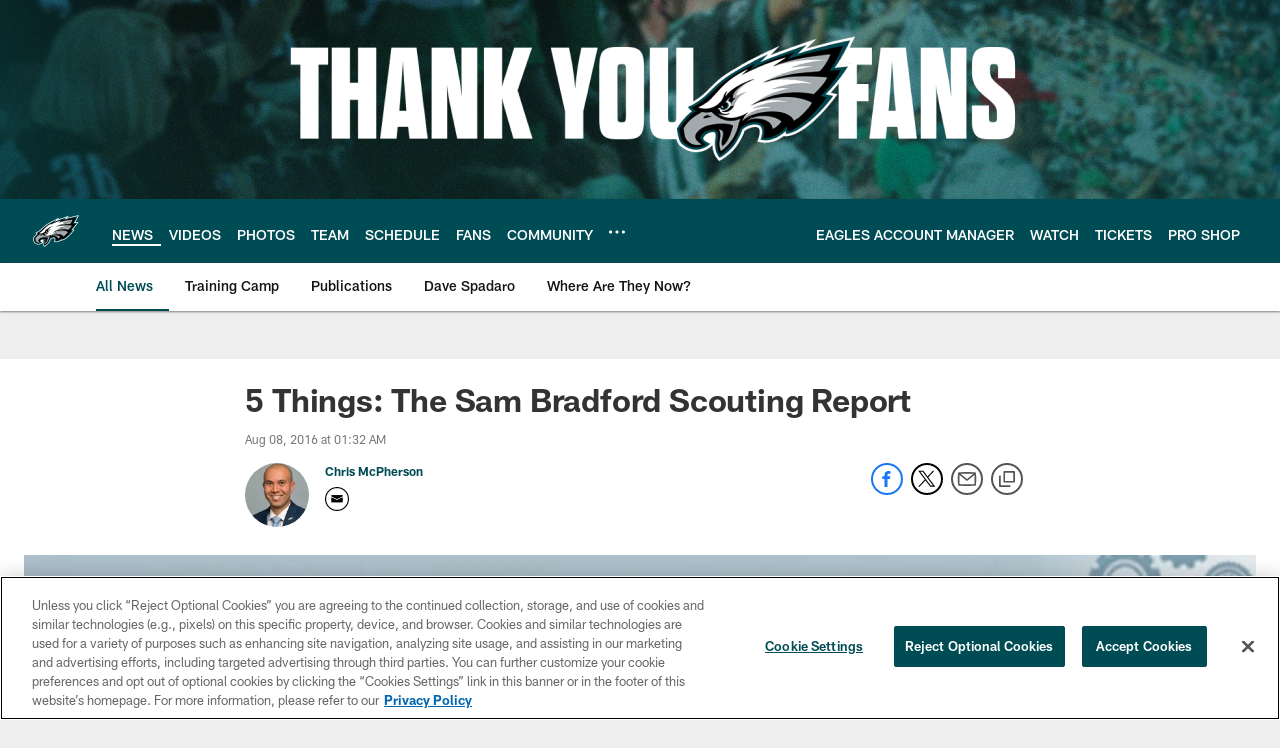

--- FILE ---
content_type: text/html; charset=utf-8
request_url: https://www.google.com/recaptcha/api2/aframe
body_size: 269
content:
<!DOCTYPE HTML><html><head><meta http-equiv="content-type" content="text/html; charset=UTF-8"></head><body><script nonce="CyC2QBZLfZN_1hk8ZjUNhw">/** Anti-fraud and anti-abuse applications only. See google.com/recaptcha */ try{var clients={'sodar':'https://pagead2.googlesyndication.com/pagead/sodar?'};window.addEventListener("message",function(a){try{if(a.source===window.parent){var b=JSON.parse(a.data);var c=clients[b['id']];if(c){var d=document.createElement('img');d.src=c+b['params']+'&rc='+(localStorage.getItem("rc::a")?sessionStorage.getItem("rc::b"):"");window.document.body.appendChild(d);sessionStorage.setItem("rc::e",parseInt(sessionStorage.getItem("rc::e")||0)+1);localStorage.setItem("rc::h",'1768740162972');}}}catch(b){}});window.parent.postMessage("_grecaptcha_ready", "*");}catch(b){}</script></body></html>

--- FILE ---
content_type: text/javascript; charset=utf-8
request_url: https://auth-id.philadelphiaeagles.com/accounts.webSdkBootstrap?apiKey=4_zdgVIFT0peCzS_0oIVbs2w&pageURL=https%3A%2F%2Fwww.philadelphiaeagles.com%2Fnews%2F5-things-the-sam-bradford-scouting-report-17440965&sdk=js_latest&sdkBuild=18435&format=json
body_size: 438
content:
{
  "callId": "019bd120fdb47955ab9b7694a3614f6d",
  "errorCode": 0,
  "apiVersion": 2,
  "statusCode": 200,
  "statusReason": "OK",
  "time": "2026-01-18T12:42:38.970Z",
  "hasGmid": "ver4"
}